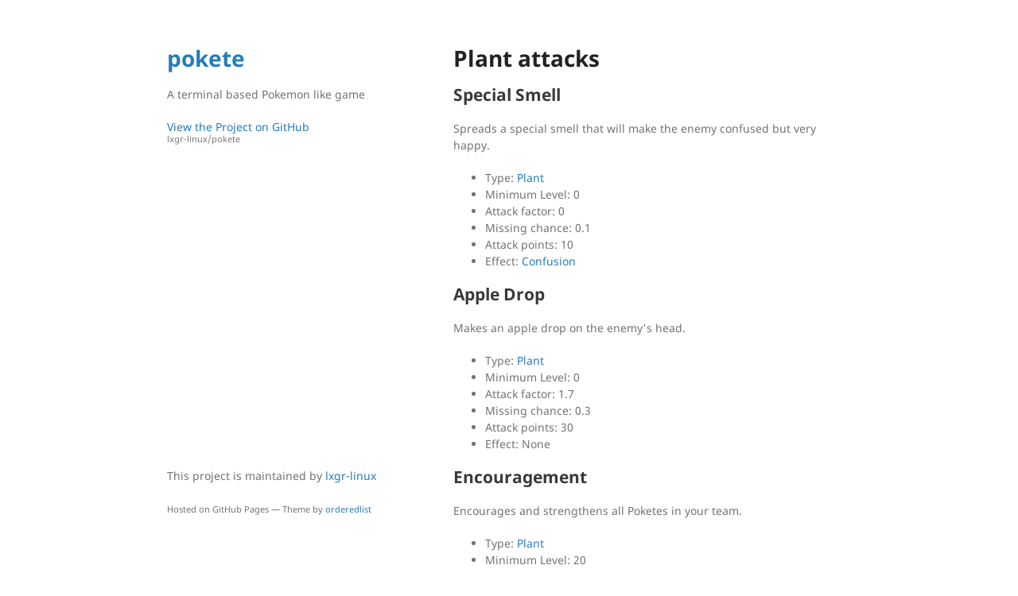

--- FILE ---
content_type: text/html; charset=utf-8
request_url: https://lxgr-linux.github.io/pokete/wiki-multi/attacks/plant
body_size: 1476
content:
<!DOCTYPE html>
<html lang="en-US">
  <head>
    <meta charset="UTF-8">
    <meta http-equiv="X-UA-Compatible" content="IE=edge">
    <meta name="viewport" content="width=device-width, initial-scale=1">

<!-- Begin Jekyll SEO tag v2.8.0 -->
<title>pokete | A terminal based Pokemon like game</title>
<meta name="generator" content="Jekyll v3.9.5" />
<meta property="og:title" content="pokete" />
<meta property="og:locale" content="en_US" />
<meta name="description" content="A terminal based Pokemon like game" />
<meta property="og:description" content="A terminal based Pokemon like game" />
<link rel="canonical" href="https://lxgr-linux.github.io/pokete/" />
<meta property="og:url" content="https://lxgr-linux.github.io/pokete/" />
<meta property="og:site_name" content="pokete" />
<meta property="og:type" content="website" />
<meta name="twitter:card" content="summary" />
<meta property="twitter:title" content="pokete" />
<script type="application/ld+json">
{"@context":"https://schema.org","@type":"WebSite","description":"A terminal based Pokemon like game","headline":"pokete","name":"pokete","url":"https://lxgr-linux.github.io/pokete/"}</script>
<!-- End Jekyll SEO tag -->

    <link rel="stylesheet" href="/pokete/assets/css/style.css?v=5ed70c8d403855e4e4b7829c7144e18a9f0b6ad3">
    <!--[if lt IE 9]>
    <script src="https://cdnjs.cloudflare.com/ajax/libs/html5shiv/3.7.3/html5shiv.min.js"></script>
    <![endif]-->
    <!-- start custom head snippets, customize with your own _includes/head-custom.html file -->

<!-- Setup Google Analytics -->



<!-- You can set your favicon here -->
<!-- link rel="shortcut icon" type="image/x-icon" href="/pokete/favicon.ico" -->

<!-- end custom head snippets -->

  </head>
  <body>
    <div class="wrapper">
      <header>
        <h1><a href="https://lxgr-linux.github.io/pokete/">pokete</a></h1>

        

        <p>A terminal based Pokemon like game</p>

        
        <p class="view"><a href="https://github.com/lxgr-linux/pokete">View the Project on GitHub <small>lxgr-linux/pokete</small></a></p>
        

        

        
      </header>
      <section>
<h1 id="plant-attacks">Plant attacks</h1>
<h2 id="special-smell">Special Smell</h2>
<p>Spreads a special smell that will make the enemy confused but very happy.</p>
<ul>
<li>Type: <a href="../types">Plant</a></li>
<li>Minimum Level: 0</li>
<li>Attack factor: 0</li>
<li>Missing chance: 0.1</li>
<li>Attack points: 10</li>
<li>Effect: <a href="../effects#confusion">Confusion</a></li>
</ul>
<h2 id="apple-drop">Apple Drop</h2>
<p>Makes an apple drop on the enemy's head.</p>
<ul>
<li>Type: <a href="../types">Plant</a></li>
<li>Minimum Level: 0</li>
<li>Attack factor: 1.7</li>
<li>Missing chance: 0.3</li>
<li>Attack points: 30</li>
<li>Effect: None</li>
</ul>
<h2 id="encouragement">Encouragement</h2>
<p>Encourages and strengthens all Poketes in your team.</p>
<ul>
<li>Type: <a href="../types">Plant</a></li>
<li>Minimum Level: 20</li>
<li>Attack factor: 0</li>
<li>Missing chance: 0</li>
<li>Attack points: 10</li>
<li>Effect: None</li>
</ul>
<h2 id="super-sucker">Super Sucker</h2>
<p>Sucks 2 HP from the enemy and adds to its own.</p>
<ul>
<li>Type: <a href="../types">Plant</a></li>
<li>Minimum Level: 0</li>
<li>Attack factor: 0</li>
<li>Missing chance: 0</li>
<li>Attack points: 10</li>
<li>Effect: None</li>
</ul>
<h2 id="sucker">Sucker</h2>
<p>Sucks 1 HP from the enemy and adds to its own.</p>
<ul>
<li>Type: <a href="../types">Plant</a></li>
<li>Minimum Level: 0</li>
<li>Attack factor: 0</li>
<li>Missing chance: 0</li>
<li>Attack points: 20</li>
<li>Effect: None</li>
</ul>
<h2 id="root-strangler">Root Strangler</h2>
<p>Uses old and crusty roots to strangle the enemy.</p>
<ul>
<li>Type: <a href="../types">Plant</a></li>
<li>Minimum Level: 20</li>
<li>Attack factor: 1</li>
<li>Missing chance: 0.2</li>
<li>Attack points: 15</li>
<li>Effect: <a href="../effects#paralyzation">Paralyzation</a></li>
</ul>
<h2 id="root-slap">Root Slap</h2>
<p>Uses old and crusty roots to slap the enemy.</p>
<ul>
<li>Type: <a href="../types">Plant</a></li>
<li>Minimum Level: 0</li>
<li>Attack factor: 1.5</li>
<li>Missing chance: 0.2</li>
<li>Attack points: 30</li>
<li>Effect: None</li>
</ul>
<h2 id="the-old-roots-hit">The Old Roots Hit</h2>
<p>An ancient attack that summons the deepest and oldest roots from deep in the earth to defeat the enemy.</p>
<ul>
<li>Type: <a href="../types">Plant</a></li>
<li>Minimum Level: 0</li>
<li>Attack factor: 50</li>
<li>Missing chance: 0</li>
<li>Attack points: 1</li>
<li>Effect: None</li>
</ul>
<h2 id="leaf-storm">Leaf Storm</h2>
<p>Blasts a bunch of spiky leaves at the enemy.</p>
<ul>
<li>Type: <a href="../types">Plant</a></li>
<li>Minimum Level: 20</li>
<li>Attack factor: 5</li>
<li>Missing chance: 0</li>
<li>Attack points: 10</li>
<li>Effect: None</li>
</ul>
<h2 id="bark-hardening">Bark Hardening</h2>
<p>Hardens its outer layers to protect itself.</p>
<ul>
<li>Type: <a href="../types">Plant</a></li>
<li>Minimum Level: 0</li>
<li>Attack factor: 0</li>
<li>Missing chance: 0</li>
<li>Attack points: 15</li>
<li>Effect: None</li>
</ul>
<h2 id="poison-spores">Poison Spores</h2>
<p>Ejects some poisonous spores onto the enemy.</p>
<ul>
<li>Type: <a href="../types">Plant</a></li>
<li>Minimum Level: 0</li>
<li>Attack factor: 0</li>
<li>Missing chance: 0</li>
<li>Attack points: 15</li>
<li>Effect: <a href="../effects#poison">Poison</a></li>
</ul>
<h2 id="branch-stab">Branch Stab</h2>
<p>Stabs the enemy with a branch, preferably in the enemy's eyes.</p>
<ul>
<li>Type: <a href="../types">Plant</a></li>
<li>Minimum Level: 15</li>
<li>Attack factor: 4</li>
<li>Missing chance: 0.2</li>
<li>Attack points: 10</li>
<li>Effect: None</li>
</ul>
</section>
      <footer>
        
        <p>This project is maintained by <a href="https://github.com/lxgr-linux">lxgr-linux</a></p>
        
        <p><small>Hosted on GitHub Pages &mdash; Theme by <a href="https://github.com/orderedlist">orderedlist</a></small></p>
      </footer>
    </div>
    <script src="/pokete/assets/js/scale.fix.js"></script>
  </body>
</html>
